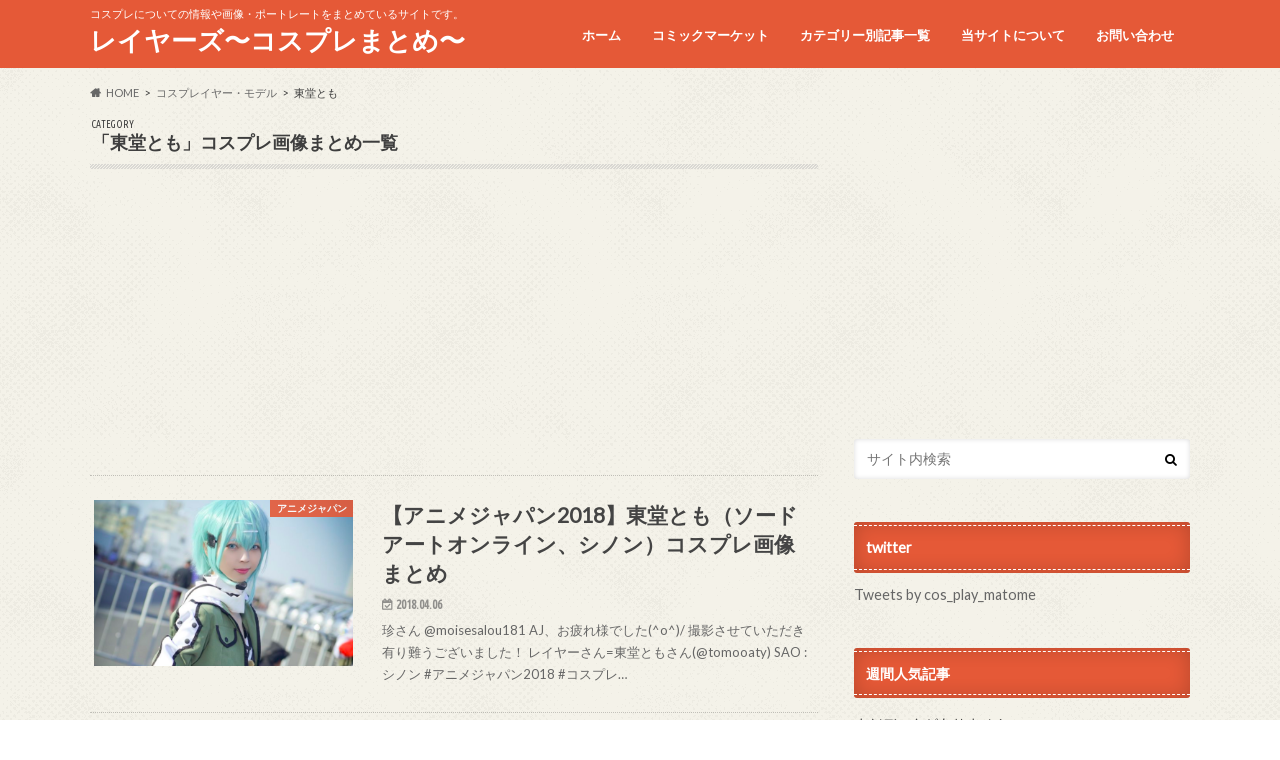

--- FILE ---
content_type: text/html; charset=utf-8
request_url: https://www.google.com/recaptcha/api2/aframe
body_size: 267
content:
<!DOCTYPE HTML><html><head><meta http-equiv="content-type" content="text/html; charset=UTF-8"></head><body><script nonce="pG1ECQXTxJWbxztH0E5AiA">/** Anti-fraud and anti-abuse applications only. See google.com/recaptcha */ try{var clients={'sodar':'https://pagead2.googlesyndication.com/pagead/sodar?'};window.addEventListener("message",function(a){try{if(a.source===window.parent){var b=JSON.parse(a.data);var c=clients[b['id']];if(c){var d=document.createElement('img');d.src=c+b['params']+'&rc='+(localStorage.getItem("rc::a")?sessionStorage.getItem("rc::b"):"");window.document.body.appendChild(d);sessionStorage.setItem("rc::e",parseInt(sessionStorage.getItem("rc::e")||0)+1);localStorage.setItem("rc::h",'1768928568562');}}}catch(b){}});window.parent.postMessage("_grecaptcha_ready", "*");}catch(b){}</script></body></html>